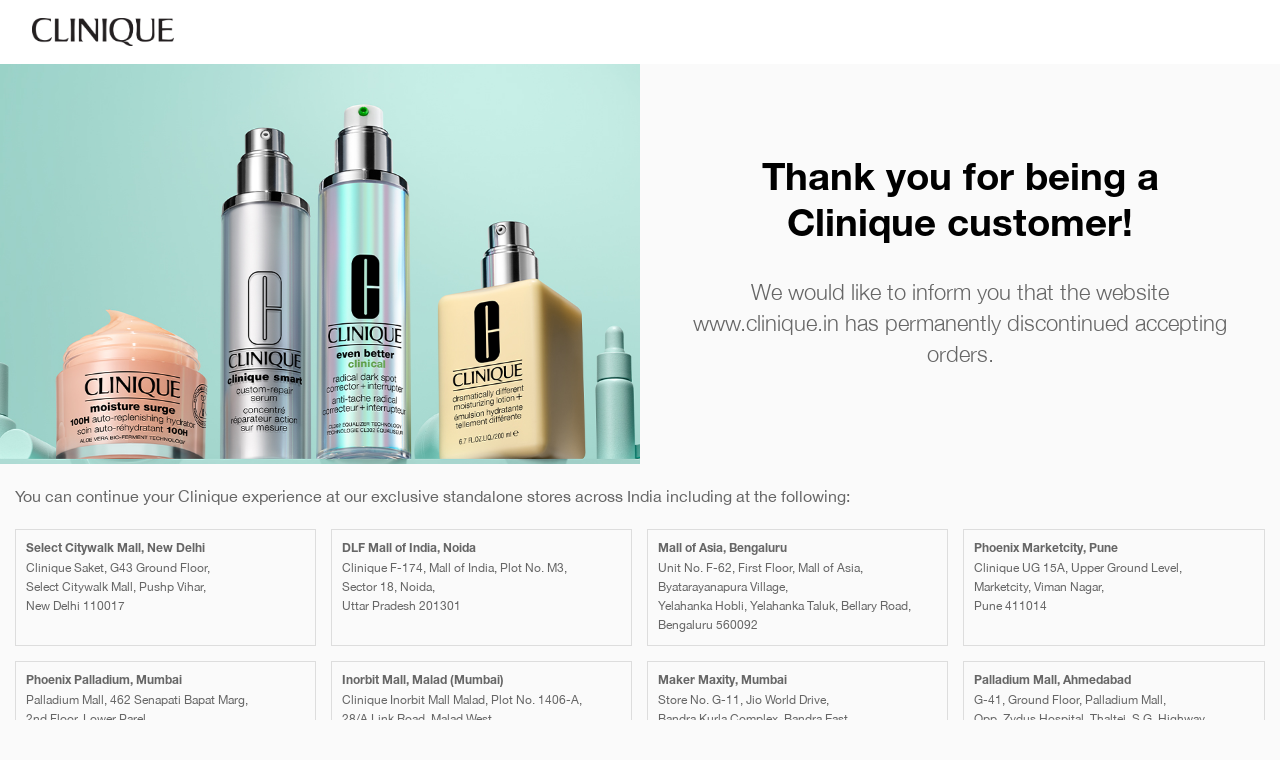

--- FILE ---
content_type: text/html
request_url: https://m.clinique.in/
body_size: 2330
content:

<!DOCTYPE html PUBLIC "-//W3C//DTD XHTML 1.0 Transitional//EN" "http://www.w3.org/TR/xhtml1/DTD/xhtml1-transitional.dtd">
<html xmlns="http://www.w3.org/1999/xhtml" xml:lang="en">
    <head>
        <title>CLINIQUE</title>
        <meta name="robots" content="noindex, nofollow, noarchive">
        <meta name="viewport" content="width=device-width, initial-scale=1.0">
        <meta charset="UTF-8" />
        <meta name="description" content="Explore the world of Clinique and shop your favorite products." />
        <meta name="keywords" content="" />
        <meta property="og:title" content="CLINIQUE" />
        <meta property="og:type" content="website" />
        <meta property="og:description" content="Explore the world of Clinique and shop your favorite products." />
        <meta property="og:url" content="" />
        <link rel="stylesheet" href="styles.css" />
        <link rel="stylesheet" href="cl.css" />
    </head>
    <body>
        <header class="header">
            <div class="container">
                <a href="/">
                    <img src="cl_logo.png" alt="" class="brand-logo" />
                </a>
            </div>
        </header>

        <main class="main-body">
            <div class="body-content">
                <!-- Left Side - Image -->
                <div class="image-section">
                    <img src="cl_banner.jpg" alt="Clinique" class="main-product-image" />
                </div>

                <!-- Right Side - Buttons -->
                <div class="buttons-section">
                    <p class="panel-visit-message">Thank you for being a Clinique customer!</p><br/>
                    <p class="panel-brand-invite">
                        We would like to inform you that the website www.clinique.in has permanently discontinued accepting orders.
                    </p>
                </div>
            </div>
            <div class="content_block">
                <div class="content">You can continue your Clinique experience at our exclusive standalone stores across India including at the following:</div>

                <table class="mall-table pc">
                    <tr>
                        <td>
                            <div class="mall-details">
                                <b>Select Citywalk Mall, New Delhi</b><br/>
                                Clinique Saket, G43 Ground Floor,<br/>
                                Select Citywalk Mall, Pushp Vihar,<br/>
                                New Delhi 110017
                            </div>
                        </td>
                        <td>
                            <div class="mall-details">
                                <b>DLF Mall of India, Noida</b><br/>
                                Clinique F-174, Mall of India, Plot No. M3,<br/>
                                Sector 18, Noida,<br/>
                                Uttar Pradesh 201301
                            </div>
                        </td>
                        <td>
                            <div class="mall-details">
                                <b>Mall of Asia, Bengaluru</b><br/>
                                Unit No. F-62, First Floor, Mall of Asia, Byatarayanapura Village,<br/>
                                Yelahanka Hobli, Yelahanka Taluk, Bellary Road,<br/>
                                Bengaluru 560092
                            </div>
                        </td>
                        <td>
                            <div class="mall-details">
                                <b>Phoenix Marketcity, Pune</b><br/>
                                Clinique UG 15A, Upper Ground Level,<br/>
                                Marketcity, Viman Nagar,<br/>
                                Pune 411014
                            </div>
                        </td>
                    </tr>
                    <tr>
                        <td>
                            <div class="mall-details">
                                <b>Phoenix Palladium, Mumbai</b><br/>
                                Palladium Mall, 462 Senapati Bapat Marg,<br/>
                                2nd Floor, Lower Parel,<br/>
                                Mumbai 400013
                            </div>
                        </td>
                        <td>
                            <div class="mall-details">
                                <b>Inorbit Mall, Malad (Mumbai)</b><br/>
                                Clinique Inorbit Mall Malad, Plot No. 1406-A,<br/>
                                28/A Link Road, Malad West,<br/>
                                Mumbai 400064
                            </div>
                        </td>
                        <td>
                            <div class="mall-details">
                                <b>Maker Maxity, Mumbai</b><br/>
                                Store No. G-11, Jio World Drive,<br/>
                                Bandra Kurla Complex, Bandra East<br/>
                                Mumbai 400051
                            </div>
                        </td>
                        <td>
                            <div class="mall-details">
                                <b>Palladium Mall, Ahmedabad</b><br/>
                                G-41, Ground Floor, Palladium Mall,<br/>
                                Opp. Zydus Hospital, Thaltej, S.G. Highway,<br/>
                                Ahmedabad 380054
                            </div>
                        </td>
                    </tr>
                </table>

                <table class="mall-table mobile">
                    <tr>
                        <td>
                            <div class="mall-details">
                                <b>Select Citywalk Mall, New Delhi</b><br/>
                                Clinique Saket, G43 Ground Floor,<br/>
                                Select Citywalk Mall, Pushp Vihar,<br/>
                                New Delhi 110017
                            </div>
                        </td>
                    </tr>
                    <tr>
                        <td>
                            <div class="mall-details">
                                <b>DLF Mall of India, Noida</b><br/>
                                Clinique F-174, Mall of India, Plot No. M3,<br/>
                                Sector 18, Noida,<br/>
                                Uttar Pradesh 201301
                            </div>
                        </td>
                    </tr>
                    <tr>
                        <td>
                            <div class="mall-details">
                                <b>Mall of Asia, Bengaluru</b><br/>
                                Unit No. F-62, First Floor, Mall of Asia, Byatarayanapura Village,<br/>
                                Yelahanka Hobli, Yelahanka Taluk, Bellary Road,<br/>
                                Bengaluru 560092
                            </div>
                        </td>
                    </tr>
                    <tr>
                        <td>
                            <div class="mall-details">
                                <b>Phoenix Marketcity, Pune</b><br/>
                                Clinique UG 15A, Upper Ground Level,<br/>
                                Marketcity, Viman Nagar,<br/>
                                Pune 411014
                            </div>
                        </td>
                    </tr>
                    <tr>
                        <td>
                            <div class="mall-details">
                                <b>Phoenix Palladium, Mumbai</b><br/>
                                Palladium Mall, 462 Senapati Bapat Marg,<br/>
                                2nd Floor, Lower Parel,<br/>
                                Mumbai 400013
                            </div>
                        </td>
                    </tr>
                    <tr>
                        <td>
                            <div class="mall-details">
                                <b>Inorbit Mall, Malad (Mumbai)</b><br/>
                                Clinique Inorbit Mall Malad, Plot No. 1406-A,<br/>
                                28/A Link Road, Malad West,<br/>
                                Mumbai 400064
                            </div>
                        </td>
                    </tr>
                    <tr>
                        <td>
                            <div class="mall-details">
                                <b>Maker Maxity, Mumbai</b><br/>
                                Store No. G-11, Jio World Drive,<br/>
                                Bandra Kurla Complex, Bandra East<br/>
                                Mumbai 400051
                            </div>
                        </td>
                    </tr>
                    <tr>
                        <td>
                            <div class="mall-details">
                                <b>Palladium Mall, Ahmedabad</b><br/>
                                G-41, Ground Floor, Palladium Mall,<br/>
                                Opp. Zydus Hospital, Thaltej, S.G. Highway,<br/>
                                Ahmedabad 380054
                            </div>
                        </td>
                    </tr>
                </table>
            </div>
            <div class="content_block">
                <div class="contact-info">
                    <div>If you have any questions about your current or previous order from clinique.in, please contact us at:</div>
                    <b>Email: <a href="mailto:corporate@in.estee.com">corporate@in.estee.com</a></b><br/>
                    <b>Phone: +91-2261479800</b>
                    <div>Thank you for your support.</div>
                    <div>
                        Follow us on<br/>
                        <b>Instagram  →  <a href="https://www.instagram.com/clinique_in">@clinique_in</a></b><br/>
                        <b>YouTube    →  <a href="https://www.youtube.com/@CliniqueINOfficial">Clinique India</a></b>
                    </div>
                    <div>to stay updated on new products, tips, and more.<br/><b>— The Clinique Team</b></div>
                </div>
            </div>
        </main>
        <footer class="footer">
            <div class="legal-disclaimer">
                <p class="contact-email">
                    <b>Disclaimer:</b><br/>
                    This website is solely intended for informational purposes only and does not facilitate any online sales. Our products are available through authorized third-party online and offline stores, which are neither operated nor controlled by us. As these websites are not operated or controlled by us, we are not responsible for their content, terms, or privacy practices. Purchases made on such websites are subject to the respective websites’ terms and policies. Please refer to each website’s privacy policy and terms of use for further details.<br/><br/>
                    <b>Note:</b><br/>
                    Prior to <b>15th December 2025</b>, Shoppers Stop Limited (SSL) sold products through this website as an authorized seller of <b>Clinique</b>. While this website no longer facilitates online sales, SSL remains responsible for honoring all claims relating to products previously purchased here, including warranty and returns.<br/><br/>
                    For any queries or grievances relating to such past purchases, please contact SSL’s customer support or designated grievance officer at:<br/><br/>
                    <b>Officer Name:</b> Renuk Balakrishna<br/>
                    <b>Email:</b> Grievance.Redressal@shoppersstop.com<br/>
                    <b>Contact Number:</b> +91 79697 27777<br/><br/>
                    We do not collect any personal data of visitors. For any questions on Clinique’s privacy practices, your rights, and how to exercise these rights, please contact us through our <a href="https://www.elcompanies.com/en/privacy/privacy-request-portal"><b>Privacy Request Portal</b></a>.
                </p>
            </div>
        </footer>
    <script type="text/javascript"  src="/w7cl/CZAX/YEb/gXW/HsPw/D1X9NJNXmcXNwJaX7S/Y3k_BgQSaQo/ciw_/BxNKTBcB"></script></body>
</html>


--- FILE ---
content_type: text/css
request_url: https://m.clinique.in/styles.css
body_size: 1760
content:
:root {
  /* For horizontal dividers, define the color and widths */
  --horizontal-divider-color: #888888;
  --header-horizontal-divider-width: 0;
  --footer-horizontal-divider-width: 0;

  /* For centered header logo */
  --header-logo-justify-content: center;
  --desktop-header-logo-justify-content: start;
  /* For uppercase button text */
  --body-button-text-transform: none;

  /* For rounded buttons */
  --body-action-btn-radius: 0;

  --header-logo-height: 1.3rem;
  --body-action-btn-width: 100%;
  --body-txt-color: black;
  --footer-bg-color: var(--default-bg-color);

  /* white label defaults */
  --default-bg-color: #cccccc;
  --header-footer-max-width: 90rem;
  --text-content-max-width: 64rem;
  --base-font-family: sans-serif;
  --header-bg-color: var(--default-bg-color);
  --header-panel-padding: 0.8rem 1rem;
  --body-visit-msg-font-family: var(--base-font-family);
  --body-visit-msg-font-size: 1.8rem;
  --body-visit-msg-font-weight: normal;
  --body-brand-invite-font-family: var(--base-font-family);
  --body-brand-invite-font-size: 1.2rem;
  --body-action-btn-font-size: 1rem;
  --action-btn-color: var(--default-bg-color);
  --body-action-btn-letter-spacing: normal;
  --body-action-btn-font-weight: normal;
  --body-action-btn-border-color: 1px solid var(--default-bg-color);
  --body-panel-buttons-section-padding: 3rem 1.5rem;
  --footer-txt-size: 1rem;
  --footer-container-help-gap: 1rem;

  --desktop-header-logo-height: 1.8rem;
  --desktop-body-visit-msg-font-size: 2.4rem;
  --desktop-body-brand-invite-font-size: 1.4rem;
  --desktop-body-min-height: 25rem;

  --color-legal-content-background: #ffffff;
  --desktop-font-legal-content-h1-font-size: 2rem;
  --desktop-font-legal-content-h3-font-size: 1.125rem;
}

* {
  margin: 0;
  padding: 0;
  box-sizing: border-box;
}

html {
  overflow-x: hidden;
  height: 100%;
  font-size: 100%;
}

body {
  display: flex;
  flex-direction: column;
  overflow-x: hidden;
  overflow-y: auto;
  height: 100%;
  line-height: 1.6;
  background-color: var(--body-bg-color);
  color: var(--body-txt-color);
  font-family: var(--base-font-family);
  position: relative;
}

a {
  text-decoration: none;
}

sup {
  font-size: 0.4em;
}

.header {
  background: var(--header-bg-color);
  padding: var(--header-panel-padding);
  position: sticky;
  top: 0;
  z-index: 10;
}

.header .container {
  display: flex;
  justify-content: var(--header-logo-justify-content);
  line-height: 1;
}

.brand-logo {
  height: var(--header-logo-height);
}

.body-content {
  display: flex;
  flex-direction: column;
  min-width: 20rem;
}

.image-section {
  overflow: hidden;
  max-height: 60vh;
}

.main-product-image {
  width: 100%;
  object-fit: cover;
  object-position: center center;
}

.buttons-section {
  padding: var(--body-panel-buttons-section-padding);
  display: flex;
  flex-direction: column;
  justify-content: center;
  gap: 1rem;
  align-items: center;
  text-align: center;
  position: relative;
  height: 100%;
}

.panel-visit-message {
  color: var(--body-visit-msg-color);
  font-family: var(--body-visit-msg-font-family);
  font-size: var(--body-visit-msg-font-size);
  font-weight: var(--body-visit-msg-font-weight);
  line-height: 1.2;
}

.panel-brand-invite {
  color: var(--body-panel-brand-invite-color);
  font-family: var(--body-brand-invite-font-family);
  font-size: var(--body-brand-invite-font-size);
  font-weight: var(--body-brand-invite-font-weight);
  line-height: 1.1;
}

.button-group {
  display: grid;
  grid-template-columns: 1fr;
  gap: 1.5rem;
  width: 100%;
  max-width: 20rem;
  justify-items: center;
  padding: 0.5rem 0;
}

.action-btn {
  display: block;
  min-width: 12rem;
  width: var(--body-action-btn-width);
  padding: 1rem;
  border: var(--body-action-btn-border-color);
  border-radius: var(--body-action-btn-radius);
  background-color: var(--action-btn-color);
  color: var(--action-btn-txt-color);
  font-size: var(--body-action-btn-font-size);
  font-weight: var(--body-action-btn-font-weight);
  letter-spacing: var(--body-action-btn-letter-spacing);
  text-align: center;
}

a.action-btn {
  color: var(--action-btn-txt-color);
  text-transform: var(--body-button-text-transform);
}

/* Footer Section */
.footer {
  padding: 1rem;
  background: var(--footer-bg-color);
  color: var(--footer-txt-color);
  text-align: center;
  font-family: var(--base-font-family);
  font-size: var(--footer-txt-size);
  z-index: 10;
}

.footer a {
  color: var(--footer-txt-color);
}

.footer .container {
  display: flex;
  flex-direction: column;
  justify-content: center;
  gap: var(--footer-container-help-gap);
}

/* Override third party styles */
#ot-sdk-btn.ot-sdk-show-settings {
  background: transparent !important;
  font-size: var(--footer-txt-size) !important;
  margin: 0;
  cursor: pointer !important;
  color: var(--footer-txt-color) !important;
  padding: 0 !important;
}

.footer .separator {
  display: inline-block;
  margin: 0 0.5rem;
}

@media (min-width: 768px) {
  body {
    display: grid;
    grid-template-rows: auto 1fr auto;
    width: 100%;
    min-height: 75vh;
  }

  .header .container {
    justify-content: var(--desktop-header-logo-justify-content);
  }

  .container {
    margin: 0 auto;
    padding: 0 1rem;
    width: 100%;
    max-width: var(--header-footer-max-width);
  }

  .header {
    display: flex;
    flex-direction: row;
    align-items: center;
    height: 4rem;
    grid-template-columns: 1fr;
  }

  .brand-logo {
    height: var(--desktop-header-logo-height);
  }

  .main-body {
    display: grid;
    grid-template-columns: 1fr;
    background-color: var(--body-bg-color);
    width: 100%;
    /* height: calc(100vh - 10rem); */
  }

  .body-content {
    display: grid;
    grid-template-columns: 1fr 1fr;
    align-items: center;
    min-height: var(--desktop-body-min-height);
  }

  .image-section {
    display: grid;
    place-items: center;
    height: 100%;
    max-height: 100%;
    min-height: var(--desktop-body-min-height);
  }

  .panel-visit-message {
    font-size: var(--desktop-body-visit-msg-font-size);
  }

  .panel-brand-invite {
    font-size: var(--desktop-body-brand-invite-font-size);
    line-height: 1.4;
  }

  .main-product-image {
    height: 100%;
    min-height: var(--desktop-body-min-height);
  }

  .buttons-section {
    padding: 3rem;
  }

  /* Separator between header and footer */
  .buttons-section::before,
  .buttons-section::after {
    content: "";
    height: 0;
    width: 90%;
    border: 0 solid var(--horizontal-divider-color);
    position: absolute;
    left: 50%;
    transform: translate(-50%);
  }
  .buttons-section::before {
    top: 0;
    border-top-width: var(--header-horizontal-divider-width);
  }
  .buttons-section::after {
    bottom: 0;
    border-top-width: var(--footer-horizontal-divider-width);
  }

  .footer {
    display: flex;
    padding: 0 1rem;
  }

  .footer .container {
    flex-direction: row;
    justify-content: space-between;
    align-items: center;
  }

  .footer .container:has(> :only-child) {
    justify-content: center;
  }
}

@media (min-height: 700px) {
  .image-section {
    max-height: calc(100vh - 10rem);
  }
}

.legal-disclaimer {
  font-size: 10px;
  text-align: left;
  padding: 1rem;
}

.legal-disclaimer a {
  text-decoration: underline;
}

.mall-table {
  width: 100%;
  border-collapse: separate; 
  border-spacing: 15px; 
  margin-top: 5px;
}

.mall-table td {
  vertical-align: top;
  padding: 10px;
  width: 20%;
  border: 1px solid #ddd; 
}

.mall-details {
  text-align: left;
  font-size: 12px;
}

.mall-details p {
  margin: 0;
}

.mall-details b {
  margin-bottom: 5px;
}

.content_block {
  color: var(--body-panel-brand-invite-color);
}

.content_block .content {
  padding-left: 15px;
  margin-top: 0;
}

.mall-table.pc {
  display: none;
}

.contact-info {
  text-align: center;
}

.contact-info div {
  padding: 0.5rem;
}

.contact-info a {
  color: #3F3F3F;
  text-decoration: underline;
}

.terms {
  color: var(--body-panel-brand-invite-color);
  padding: 1rem;
  font-size: 10px;
  text-align: left;
}

@media (min-width: 768px) {
  .mall-table.mobile {
    display: none;
  }

  .mall-table.pc {
    display: block;
  }

  .content_block .content {
    margin-top: 20px;
  }
}